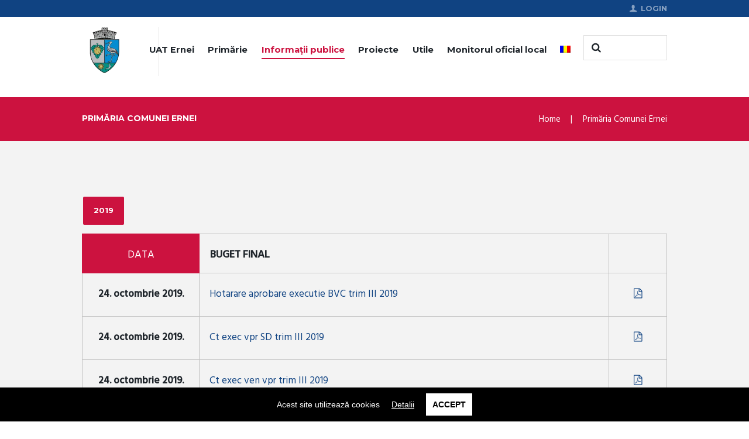

--- FILE ---
content_type: text/html; charset=UTF-8
request_url: https://primariaernei.ro/buget-final/
body_size: 13298
content:
<!DOCTYPE html>
<html lang="ro-RO">
<head>
	<meta charset="UTF-8" />
	<meta name="viewport" content="width=device-width, initial-scale=1, maximum-scale=1">
	<meta name="format-detection" content="telephone=no">

	<link rel="profile" href="http://gmpg.org/xfn/11" />
	<link rel="pingback" href="https://primariaernei.ro/xmlrpc.php" />

	<title>Buget final &#8211; Primăria Comunei Ernei</title>
<link rel="alternate" hreflang="ro" href="https://primariaernei.ro/buget-final/" />
<link rel="alternate" hreflang="hu" href="https://primariaernei.ro/hu/vegleges-koltsegvetes/" />
<link rel='dns-prefetch' href='//fonts.googleapis.com' />
<link rel='dns-prefetch' href='//s.w.org' />
<link rel="alternate" type="application/rss+xml" title="Primăria Comunei Ernei &raquo; Flux" href="https://primariaernei.ro/feed/" />
<link rel="alternate" type="application/rss+xml" title="Primăria Comunei Ernei &raquo; Flux comentarii" href="https://primariaernei.ro/comments/feed/" />
		<script type="text/javascript">
			window._wpemojiSettings = {"baseUrl":"https:\/\/s.w.org\/images\/core\/emoji\/12.0.0-1\/72x72\/","ext":".png","svgUrl":"https:\/\/s.w.org\/images\/core\/emoji\/12.0.0-1\/svg\/","svgExt":".svg","source":{"concatemoji":"https:\/\/primariaernei.ro\/wp-includes\/js\/wp-emoji-release.min.js?ver=5.2.23"}};
			!function(e,a,t){var n,r,o,i=a.createElement("canvas"),p=i.getContext&&i.getContext("2d");function s(e,t){var a=String.fromCharCode;p.clearRect(0,0,i.width,i.height),p.fillText(a.apply(this,e),0,0);e=i.toDataURL();return p.clearRect(0,0,i.width,i.height),p.fillText(a.apply(this,t),0,0),e===i.toDataURL()}function c(e){var t=a.createElement("script");t.src=e,t.defer=t.type="text/javascript",a.getElementsByTagName("head")[0].appendChild(t)}for(o=Array("flag","emoji"),t.supports={everything:!0,everythingExceptFlag:!0},r=0;r<o.length;r++)t.supports[o[r]]=function(e){if(!p||!p.fillText)return!1;switch(p.textBaseline="top",p.font="600 32px Arial",e){case"flag":return s([55356,56826,55356,56819],[55356,56826,8203,55356,56819])?!1:!s([55356,57332,56128,56423,56128,56418,56128,56421,56128,56430,56128,56423,56128,56447],[55356,57332,8203,56128,56423,8203,56128,56418,8203,56128,56421,8203,56128,56430,8203,56128,56423,8203,56128,56447]);case"emoji":return!s([55357,56424,55356,57342,8205,55358,56605,8205,55357,56424,55356,57340],[55357,56424,55356,57342,8203,55358,56605,8203,55357,56424,55356,57340])}return!1}(o[r]),t.supports.everything=t.supports.everything&&t.supports[o[r]],"flag"!==o[r]&&(t.supports.everythingExceptFlag=t.supports.everythingExceptFlag&&t.supports[o[r]]);t.supports.everythingExceptFlag=t.supports.everythingExceptFlag&&!t.supports.flag,t.DOMReady=!1,t.readyCallback=function(){t.DOMReady=!0},t.supports.everything||(n=function(){t.readyCallback()},a.addEventListener?(a.addEventListener("DOMContentLoaded",n,!1),e.addEventListener("load",n,!1)):(e.attachEvent("onload",n),a.attachEvent("onreadystatechange",function(){"complete"===a.readyState&&t.readyCallback()})),(n=t.source||{}).concatemoji?c(n.concatemoji):n.wpemoji&&n.twemoji&&(c(n.twemoji),c(n.wpemoji)))}(window,document,window._wpemojiSettings);
		</script>
		<style type="text/css">
img.wp-smiley,
img.emoji {
	display: inline !important;
	border: none !important;
	box-shadow: none !important;
	height: 1em !important;
	width: 1em !important;
	margin: 0 .07em !important;
	vertical-align: -0.1em !important;
	background: none !important;
	padding: 0 !important;
}
</style>
	<link rel='stylesheet' id='wp-block-library-css'  href='https://primariaernei.ro/wp-includes/css/dist/block-library/style.min.css?ver=5.2.23' type='text/css' media='all' />
<link rel='stylesheet' id='contact-form-7-css'  href='https://primariaernei.ro/wp-content/plugins/contact-form-7/includes/css/styles.css?ver=5.1.4' type='text/css' media='all' />
<link rel='stylesheet' id='rs-plugin-settings-css'  href='https://primariaernei.ro/wp-content/plugins/revslider/public/assets/css/settings.css?ver=5.4.8.3' type='text/css' media='all' />
<style id='rs-plugin-settings-inline-css' type='text/css'>
#rs-demo-id {}
</style>
<link rel='stylesheet' id='wpml-legacy-dropdown-0-css'  href='//primariaernei.ro/wp-content/plugins/sitepress-multilingual-cms/templates/language-switchers/legacy-dropdown/style.css?ver=1' type='text/css' media='all' />
<style id='wpml-legacy-dropdown-0-inline-css' type='text/css'>
.wpml-ls-statics-shortcode_actions, .wpml-ls-statics-shortcode_actions .wpml-ls-sub-menu, .wpml-ls-statics-shortcode_actions a {border-color:#cdcdcd;}.wpml-ls-statics-shortcode_actions a {color:#444444;background-color:#ffffff;}.wpml-ls-statics-shortcode_actions a:hover,.wpml-ls-statics-shortcode_actions a:focus {color:#000000;background-color:#eeeeee;}.wpml-ls-statics-shortcode_actions .wpml-ls-current-language>a {color:#444444;background-color:#ffffff;}.wpml-ls-statics-shortcode_actions .wpml-ls-current-language:hover>a, .wpml-ls-statics-shortcode_actions .wpml-ls-current-language>a:focus {color:#000000;background-color:#eeeeee;}
</style>
<link rel='stylesheet' id='wpml-legacy-horizontal-list-0-css'  href='//primariaernei.ro/wp-content/plugins/sitepress-multilingual-cms/templates/language-switchers/legacy-list-horizontal/style.css?ver=1' type='text/css' media='all' />
<style id='wpml-legacy-horizontal-list-0-inline-css' type='text/css'>
.wpml-ls-statics-footer{background-color:#e5e5e5;}.wpml-ls-statics-footer, .wpml-ls-statics-footer .wpml-ls-sub-menu, .wpml-ls-statics-footer a {border-color:#cdcdcd;}.wpml-ls-statics-footer a {color:#222222;background-color:#e5e5e5;}.wpml-ls-statics-footer a:hover,.wpml-ls-statics-footer a:focus {color:#000000;background-color:#eeeeee;}.wpml-ls-statics-footer .wpml-ls-current-language>a {color:#222222;background-color:#eeeeee;}.wpml-ls-statics-footer .wpml-ls-current-language:hover>a, .wpml-ls-statics-footer .wpml-ls-current-language>a:focus {color:#000000;background-color:#eeeeee;}
</style>
<link rel='stylesheet' id='wpml-menu-item-0-css'  href='//primariaernei.ro/wp-content/plugins/sitepress-multilingual-cms/templates/language-switchers/menu-item/style.css?ver=1' type='text/css' media='all' />
<link rel='stylesheet' id='parent-style-css'  href='https://primariaernei.ro/wp-content/themes/citygov/style.css?ver=5.2.23' type='text/css' media='all' />
<link rel='stylesheet' id='leaflet-css-css'  href='https://primariaernei.ro/wp-content/themes/citygov_child/vendor/leaflet/leaflet.css?ver=5.2.23' type='text/css' media='all' />
<link rel='stylesheet' id='citygov-font-google_fonts-style-css'  href='//fonts.googleapis.com/css?family=Montserrat:300,300italic,400,400italic,700,700italic|Hind:400,500|Damion&#038;subset=latin,latin-ext' type='text/css' media='all' />
<link rel='stylesheet' id='fontello-style-css'  href='https://primariaernei.ro/wp-content/themes/citygov/css/fontello/css/fontello.css' type='text/css' media='all' />
<link rel='stylesheet' id='citygov-main-style-css'  href='https://primariaernei.ro/wp-content/themes/citygov_child/style.css' type='text/css' media='all' />
<link rel='stylesheet' id='citygov-animation-style-css'  href='https://primariaernei.ro/wp-content/themes/citygov/fw/css/core.animation.css' type='text/css' media='all' />
<link rel='stylesheet' id='citygov-shortcodes-style-css'  href='https://primariaernei.ro/wp-content/plugins/trx_utils/shortcodes/theme.shortcodes.css' type='text/css' media='all' />
<link rel='stylesheet' id='citygov-skin-style-css'  href='https://primariaernei.ro/wp-content/themes/citygov/skins/citygov/skin.css' type='text/css' media='all' />
<link rel='stylesheet' id='citygov-custom-style-css'  href='https://primariaernei.ro/wp-content/themes/citygov/fw/css/custom-style.css' type='text/css' media='all' />
<style id='citygov-custom-style-inline-css' type='text/css'>
  .sidebar_outer_logo .logo_main,.top_panel_wrap .logo_main,.top_panel_wrap .logo_fixed{height:80px} .contacts_wrap .logo img{height:30px}
</style>
<link rel='stylesheet' id='citygov-responsive-style-css'  href='https://primariaernei.ro/wp-content/themes/citygov/css/responsive.css' type='text/css' media='all' />
<link rel='stylesheet' id='theme-skin-responsive-style-css'  href='https://primariaernei.ro/wp-content/themes/citygov/skins/citygov/skin.responsive.css' type='text/css' media='all' />
<link rel='stylesheet' id='mediaelement-css'  href='https://primariaernei.ro/wp-includes/js/mediaelement/mediaelementplayer-legacy.min.css?ver=4.2.6-78496d1' type='text/css' media='all' />
<link rel='stylesheet' id='wp-mediaelement-css'  href='https://primariaernei.ro/wp-includes/js/mediaelement/wp-mediaelement.min.css?ver=5.2.23' type='text/css' media='all' />
<link rel='stylesheet' id='wpgdprc.css-css'  href='https://primariaernei.ro/wp-content/plugins/wp-gdpr-compliance/assets/css/front.min.css?ver=1620264201' type='text/css' media='all' />
<style id='wpgdprc.css-inline-css' type='text/css'>

            div.wpgdprc .wpgdprc-switch .wpgdprc-switch-inner:before { content: 'Yes'; }
            div.wpgdprc .wpgdprc-switch .wpgdprc-switch-inner:after { content: 'No'; }
        
</style>
<script type='text/javascript' src='https://primariaernei.ro/wp-includes/js/jquery/jquery.js?ver=1.12.4-wp'></script>
<script type='text/javascript' src='https://primariaernei.ro/wp-includes/js/jquery/jquery-migrate.min.js?ver=1.4.1'></script>
<script type='text/javascript' src='https://primariaernei.ro/wp-content/plugins/revslider/public/assets/js/jquery.themepunch.tools.min.js?ver=5.4.8.3'></script>
<script type='text/javascript' src='https://primariaernei.ro/wp-content/plugins/revslider/public/assets/js/jquery.themepunch.revolution.min.js?ver=5.4.8.3'></script>
<script type='text/javascript' src='//primariaernei.ro/wp-content/plugins/sitepress-multilingual-cms/templates/language-switchers/legacy-dropdown/script.js?ver=1'></script>
<script type='text/javascript' src='https://primariaernei.ro/wp-content/themes/citygov/fw/js/photostack/modernizr.min.js'></script>
<script type='text/javascript'>
var mejsL10n = {"language":"ro","strings":{"mejs.install-flash":"Folose\u0219ti un navigator care nu are activat sau instalat Flash Player. Te rog porne\u0219te-\u021bi modulul Flash Player sau descarc\u0103 cea mai recent\u0103 versiune de la https:\/\/get.adobe.com\/flashplayer\/","mejs.fullscreen-off":"Opre\u0219te ecran complet","mejs.fullscreen-on":"Porne\u0219te ecran complet","mejs.download-video":"Descarc\u0103 videoul","mejs.fullscreen":"Ecran \u00eentreg","mejs.time-jump-forward":["Sari \u00eenainte 1 secund\u0103","Sari \u00eenainte %1 secunde"],"mejs.loop":"Comut\u0103 bucla","mejs.play":"Ruleaz\u0103","mejs.pause":"Pauz\u0103","mejs.close":"\u00cenchide","mejs.time-slider":"Durat\u0103 carusel","mejs.time-help-text":"Folose\u0219te tastele s\u0103geat\u0103 st\u00e2nga\/dreapta pentru a \u00eenainta o secund\u0103, s\u0103geat\u0103 sus\/jos pentru a \u00eenainta zece secunde.","mejs.time-skip-back":["Sari \u00eenapoi o secund\u0103","Sari \u00eenapoi %1 secunde"],"mejs.captions-subtitles":"Texte asociate\/subtitr\u0103ri","mejs.captions-chapters":"Capitole","mejs.none":"Nespecificat","mejs.mute-toggle":"Comutator mod mut","mejs.volume-help-text":"Folose\u0219te tastele s\u0103geat\u0103 sus\/jos pentru a m\u0103ri sau mic\u0219ora volumul.","mejs.unmute":"Cu sonor","mejs.mute":"F\u0103r\u0103 sonor","mejs.volume-slider":"Volum carusel","mejs.video-player":"Player video","mejs.audio-player":"Player audio","mejs.ad-skip":"Sari peste anun\u021b","mejs.ad-skip-info":["Sari \u00eentr-o secund\u0103","Sari \u00een %1 secunde"],"mejs.source-chooser":"Selector surs\u0103","mejs.stop":"Opre\u0219te","mejs.speed-rate":"Rat\u0103 de vitez\u0103","mejs.live-broadcast":"Transmisie \u00een direct","mejs.afrikaans":"Afrikaans","mejs.albanian":"Albanez\u0103","mejs.arabic":"Arab\u0103","mejs.belarusian":"Bielorus\u0103","mejs.bulgarian":"Bulgar\u0103","mejs.catalan":"Catalan\u0103","mejs.chinese":"Chinez\u0103","mejs.chinese-simplified":"Chinez\u0103 (simplificat\u0103)","mejs.chinese-traditional":"Chinez\u0103 (tradi\u021bional\u0103)","mejs.croatian":"Croat\u0103","mejs.czech":"Ceh\u0103","mejs.danish":"Danez\u0103","mejs.dutch":"Neerlandez\u0103","mejs.english":"Englez\u0103","mejs.estonian":"Eston\u0103","mejs.filipino":"Filipinez\u0103","mejs.finnish":"Finlandez\u0103","mejs.french":"Francez\u0103","mejs.galician":"Galician\u0103","mejs.german":"German\u0103","mejs.greek":"Greac\u0103","mejs.haitian-creole":"Creol\u0103 haitian\u0103","mejs.hebrew":"Ebraic\u0103","mejs.hindi":"Hindi","mejs.hungarian":"Maghiar\u0103","mejs.icelandic":"Islandez\u0103","mejs.indonesian":"Indonezian\u0103","mejs.irish":"Irlandez\u0103","mejs.italian":"Italian\u0103","mejs.japanese":"Japonez\u0103","mejs.korean":"Coreean\u0103","mejs.latvian":"Leton\u0103","mejs.lithuanian":"Lituanian\u0103","mejs.macedonian":"Macedonean\u0103","mejs.malay":"Malaiez\u0103","mejs.maltese":"Maltez\u0103","mejs.norwegian":"Norvegian\u0103","mejs.persian":"Persan\u0103","mejs.polish":"Polonez\u0103","mejs.portuguese":"Portughez\u0103","mejs.romanian":"Rom\u00e2n\u0103","mejs.russian":"Rus\u0103","mejs.serbian":"S\u00e2rb\u0103","mejs.slovak":"Slovac\u0103","mejs.slovenian":"Sloven\u0103","mejs.spanish":"Spaniol\u0103","mejs.swahili":"Swahili","mejs.swedish":"Suedez\u0103","mejs.tagalog":"Tagalog","mejs.thai":"Thailandez\u0103","mejs.turkish":"Turc\u0103","mejs.ukrainian":"Ucrainean\u0103","mejs.vietnamese":"Vietnamez\u0103","mejs.welsh":"Galez\u0103","mejs.yiddish":"Idi\u0219"}};
</script>
<script type='text/javascript' src='https://primariaernei.ro/wp-includes/js/mediaelement/mediaelement-and-player.min.js?ver=4.2.6-78496d1'></script>
<script type='text/javascript' src='https://primariaernei.ro/wp-includes/js/mediaelement/mediaelement-migrate.min.js?ver=5.2.23'></script>
<script type='text/javascript'>
/* <![CDATA[ */
var _wpmejsSettings = {"pluginPath":"\/wp-includes\/js\/mediaelement\/","classPrefix":"mejs-","stretching":"responsive"};
/* ]]> */
</script>
<script type='text/javascript' src='https://primariaernei.ro/wp-content/plugins/wp-gdpr-compliance/assets/vendor/micromodal/micromodal.min.js?ver=1620264201'></script>
<script type='text/javascript' src='https://primariaernei.ro/wp-content/plugins/wp-gdpr-compliance/assets/vendor/postscribe/postscribe.min.js?ver=1620264201'></script>
<link rel='https://api.w.org/' href='https://primariaernei.ro/wp-json/' />
<link rel="EditURI" type="application/rsd+xml" title="RSD" href="https://primariaernei.ro/xmlrpc.php?rsd" />
<link rel="wlwmanifest" type="application/wlwmanifest+xml" href="https://primariaernei.ro/wp-includes/wlwmanifest.xml" /> 
<meta name="generator" content="WordPress 5.2.23" />
<link rel="canonical" href="https://primariaernei.ro/buget-final/" />
<link rel='shortlink' href='https://primariaernei.ro/?p=173' />
<link rel="alternate" type="application/json+oembed" href="https://primariaernei.ro/wp-json/oembed/1.0/embed?url=https%3A%2F%2Fprimariaernei.ro%2Fbuget-final%2F" />
<link rel="alternate" type="text/xml+oembed" href="https://primariaernei.ro/wp-json/oembed/1.0/embed?url=https%3A%2F%2Fprimariaernei.ro%2Fbuget-final%2F&#038;format=xml" />
<meta name="generator" content="WPML ver:4.2.7.1 stt:23,44;" />
		<style type="text/css">.recentcomments a{display:inline !important;padding:0 !important;margin:0 !important;}</style>
		<meta name="generator" content="Powered by WPBakery Page Builder - drag and drop page builder for WordPress."/>
<!--[if lte IE 9]><link rel="stylesheet" type="text/css" href="https://primariaernei.ro/wp-content/plugins/js_composer/assets/css/vc_lte_ie9.min.css" media="screen"><![endif]--><meta name="generator" content="Powered by Slider Revolution 5.4.8.3 - responsive, Mobile-Friendly Slider Plugin for WordPress with comfortable drag and drop interface." />
<link rel="icon" href="https://primariaernei.ro/wp-content/uploads/2019/07/cimer_sq-150x150.png" sizes="32x32" />
<link rel="icon" href="https://primariaernei.ro/wp-content/uploads/2019/07/cimer_sq.png" sizes="192x192" />
<link rel="apple-touch-icon-precomposed" href="https://primariaernei.ro/wp-content/uploads/2019/07/cimer_sq.png" />
<meta name="msapplication-TileImage" content="https://primariaernei.ro/wp-content/uploads/2019/07/cimer_sq.png" />
<script type="text/javascript">function setREVStartSize(e){									
						try{ e.c=jQuery(e.c);var i=jQuery(window).width(),t=9999,r=0,n=0,l=0,f=0,s=0,h=0;
							if(e.responsiveLevels&&(jQuery.each(e.responsiveLevels,function(e,f){f>i&&(t=r=f,l=e),i>f&&f>r&&(r=f,n=e)}),t>r&&(l=n)),f=e.gridheight[l]||e.gridheight[0]||e.gridheight,s=e.gridwidth[l]||e.gridwidth[0]||e.gridwidth,h=i/s,h=h>1?1:h,f=Math.round(h*f),"fullscreen"==e.sliderLayout){var u=(e.c.width(),jQuery(window).height());if(void 0!=e.fullScreenOffsetContainer){var c=e.fullScreenOffsetContainer.split(",");if (c) jQuery.each(c,function(e,i){u=jQuery(i).length>0?u-jQuery(i).outerHeight(!0):u}),e.fullScreenOffset.split("%").length>1&&void 0!=e.fullScreenOffset&&e.fullScreenOffset.length>0?u-=jQuery(window).height()*parseInt(e.fullScreenOffset,0)/100:void 0!=e.fullScreenOffset&&e.fullScreenOffset.length>0&&(u-=parseInt(e.fullScreenOffset,0))}f=u}else void 0!=e.minHeight&&f<e.minHeight&&(f=e.minHeight);e.c.closest(".rev_slider_wrapper").css({height:f})					
						}catch(d){console.log("Failure at Presize of Slider:"+d)}						
					};</script>
<noscript><style type="text/css"> .wpb_animate_when_almost_visible { opacity: 1; }</style></noscript></head>

<body class="page-template page-template-document_list page-template-document_list-php page page-id-173 page-parent citygov_body body_style_wide body_filled theme_skin_citygov article_style_stretch layout_single-standard template_single-standard scheme_original top_panel_show top_panel_above sidebar_hide sidebar_outer_hide wpb-js-composer js-comp-ver-5.7 vc_responsive">
	<a id="toc_home" class="sc_anchor" title="Home" data-description="&lt;i&gt;Return to Home&lt;/i&gt; - &lt;br&gt;navigate to home page of the site" data-icon="icon-home" data-url="https://primariaernei.ro/" data-separator="yes"></a><a id="toc_top" class="sc_anchor" title="To Top" data-description="&lt;i&gt;Back to top&lt;/i&gt; - &lt;br&gt;scroll to top of the page" data-icon="icon-double-up" data-url="" data-separator="yes"></a>
	
	
	
	<div class="body_wrap">

		
		<div class="page_wrap">

					
		<div class="top_panel_fixed_wrap"></div>

		<header class="top_panel_wrap top_panel_style_3 scheme_original">
			<div class="top_panel_wrap_inner top_panel_inner_style_3 top_panel_position_above">
			
							<div class="top_panel_top">
					<div class="content_wrap clearfix">
						

<div class="top_panel_top_user_area">
			<ul id="menu_user" class="menu_user_nav">
		<li class="menu_user_login"><a href="#popup_login" class="popup_link popup_login_link icon-user" title="">Login</a><div id="popup_login" class="popup_wrap popup_login bg_tint_light popup_half">
	<a href="#" class="popup_close"></a>
	<div class="form_wrap">
		<div>
			<form action="https://primariaernei.ro/wp-login.php" method="post" name="login_form" class="popup_form login_form">
				<input type="hidden" name="redirect_to" value="https://primariaernei.ro/">
				<div class="popup_form_field login_field iconed_field icon-user"><input type="text" id="log" name="log" value="" placeholder="Login or Email"></div>
				<div class="popup_form_field password_field iconed_field icon-lock"><input type="password" id="password" name="pwd" value="" placeholder="Password"></div>
				<div class="popup_form_field remember_field">
					<a href="https://primariaernei.ro/wp-login.php?action=lostpassword&#038;redirect_to=https%3A%2F%2Fprimariaernei.ro%2Fbuget-final%2F" class="forgot_password">Forgot password?</a>
					<input type="checkbox" value="forever" id="rememberme" name="rememberme">
					<label for="rememberme">Remember me</label>
				</div>
				<div class="popup_form_field submit_field"><input type="submit" class="submit_button" value="Login"></div>
			</form>
		</div>
			</div>	<!-- /.login_wrap -->
</div>		<!-- /.popup_login -->
</li>
	</ul>

</div>					</div>
				</div>
			
			<div class="top_panel_middle" >
				<div class="content_wrap">
					<div class="contact_logo">
								<div class="logo">
			<a href="https://primariaernei.ro/"><img src="http://primariaernei.ro/wp-content/uploads/2019/07/cimer_sq.png" class="logo_main" alt="cimer_sq" width="159" height="159"><img src="http://primariaernei.ro/wp-content/uploads/2019/07/cimer_sq.png" class="logo_fixed" alt="cimer_sq" width="159" height="159"></a>
		</div>
							</div>
                                            <div class="top_panel_top_search"><div class="search_wrap search_style_regular search_state_fixed search_ajax">
						<div class="search_form_wrap">
							<form role="search" method="get" class="search_form" action="https://primariaernei.ro/">
								<button type="submit" class="search_submit icon-search" title="Start search"></button>
								<input type="text" class="search_field" placeholder="" value="" name="s" />
							</form>
						</div>
						<div class="search_results widget_area scheme_original"><a class="search_results_close icon-cancel"></a><div class="search_results_content"></div></div>
				</div></div>
                    
					<div class="menu_main_wrap">
						<a href="#" class="menu_main_responsive_button icon-menu"></a>
						<nav class="menu_main_nav_area">
							<ul id="menu_main" class="menu_main_nav"><li id="menu-item-129" class="menu-item menu-item-type-custom menu-item-object-custom menu-item-has-children menu-item-129"><a href="#">UAT Ernei</a>
<ul class="sub-menu">
	<li id="menu-item-132" class="menu-item menu-item-type-post_type menu-item-object-page menu-item-132"><a href="https://primariaernei.ro/prezentarea-comunei/">Prezentarea comunei</a></li>
	<li id="menu-item-135" class="menu-item menu-item-type-post_type menu-item-object-page menu-item-135"><a href="https://primariaernei.ro/istoric/">Istoric</a></li>
	<li id="menu-item-138" class="menu-item menu-item-type-post_type menu-item-object-page menu-item-138"><a href="https://primariaernei.ro/fisa-comunei/">Fișa comunei</a></li>
	<li id="menu-item-141" class="menu-item menu-item-type-post_type menu-item-object-page menu-item-141"><a href="https://primariaernei.ro/strategia-de-dezvoltare/">Strategia de dezvoltare</a></li>
</ul>
</li>
<li id="menu-item-147" class="menu-item menu-item-type-custom menu-item-object-custom menu-item-has-children menu-item-147"><a href="#">Primărie</a>
<ul class="sub-menu">
	<li id="menu-item-36" class="menu-item menu-item-type-custom menu-item-object-custom menu-item-has-children menu-item-36"><a href="#">Consiliul local</a>
	<ul class="sub-menu">
		<li id="menu-item-252" class="menu-item menu-item-type-post_type menu-item-object-page menu-item-252"><a href="https://primariaernei.ro/consilieri/">Consilieri</a></li>
		<li id="menu-item-164" class="menu-item menu-item-type-post_type menu-item-object-page menu-item-164"><a href="https://primariaernei.ro/comisii/">Comisii</a></li>
		<li id="menu-item-163" class="menu-item menu-item-type-post_type menu-item-object-page menu-item-163"><a href="https://primariaernei.ro/convocator/">Convocator</a></li>
	</ul>
</li>
	<li id="menu-item-369" class="menu-item menu-item-type-post_type menu-item-object-page menu-item-369"><a href="https://primariaernei.ro/acte-normative/">Acte normative</a></li>
	<li id="menu-item-62" class="menu-item menu-item-type-post_type menu-item-object-page menu-item-62"><a href="https://primariaernei.ro/conducere/">Conducere</a></li>
	<li id="menu-item-151" class="menu-item menu-item-type-post_type menu-item-object-page menu-item-151"><a href="https://primariaernei.ro/structura-primariei/">Structura primăriei</a></li>
	<li id="menu-item-394" class="menu-item menu-item-type-post_type menu-item-object-page menu-item-394"><a href="https://primariaernei.ro/program-de-functionare/">Program de funcționare</a></li>
	<li id="menu-item-393" class="menu-item menu-item-type-post_type menu-item-object-page menu-item-393"><a href="https://primariaernei.ro/program-de-audienta/">Program de audiență</a></li>
	<li id="menu-item-152" class="menu-item menu-item-type-post_type menu-item-object-page menu-item-has-children menu-item-152"><a href="https://primariaernei.ro/transpareta-decizionala/">Transpareța decizională</a>
	<ul class="sub-menu">
		<li id="menu-item-370" class="menu-item menu-item-type-post_type menu-item-object-page menu-item-370"><a href="https://primariaernei.ro/proiecte-de-hotarari-cu-caracter-normativ/">Proiecte de hotărâri cu caracter normativ</a></li>
	</ul>
</li>
	<li id="menu-item-157" class="menu-item menu-item-type-post_type menu-item-object-page menu-item-157"><a href="https://primariaernei.ro/legea-544-2001/">Legea 544/2001</a></li>
	<li id="menu-item-158" class="menu-item menu-item-type-post_type menu-item-object-page menu-item-158"><a href="https://primariaernei.ro/integritate/">Integritate</a></li>
	<li id="menu-item-479" class="menu-item menu-item-type-post_type menu-item-object-page menu-item-479"><a href="https://primariaernei.ro/svsu/">SVSU</a></li>
</ul>
</li>
<li id="menu-item-37" class="menu-item menu-item-type-custom menu-item-object-custom current-menu-ancestor menu-item-has-children menu-item-37"><a href="#">Informații publice</a>
<ul class="sub-menu">
	<li id="menu-item-3248" class="menu-item menu-item-type-custom menu-item-object-custom menu-item-has-children menu-item-3248"><a href="#">Alegeri</a>
	<ul class="sub-menu">
		<li id="menu-item-3247" class="menu-item menu-item-type-post_type menu-item-object-page menu-item-3247"><a href="https://primariaernei.ro/alegeri-prezidentiale/">Alegeri Prezidentiale</a></li>
		<li id="menu-item-3246" class="menu-item menu-item-type-post_type menu-item-object-page menu-item-3246"><a href="https://primariaernei.ro/alegeri-europarlamentare/">Alegeri Europarlamentare</a></li>
		<li id="menu-item-3245" class="menu-item menu-item-type-post_type menu-item-object-page menu-item-3245"><a href="https://primariaernei.ro/alegeri-parlamentare/">Alegeri Parlamentare</a></li>
		<li id="menu-item-3244" class="menu-item menu-item-type-post_type menu-item-object-page menu-item-3244"><a href="https://primariaernei.ro/alegeri-locale/">Alegeri Locale</a></li>
		<li id="menu-item-3243" class="menu-item menu-item-type-post_type menu-item-object-page menu-item-3243"><a href="https://primariaernei.ro/referendum/">Referendum</a></li>
	</ul>
</li>
	<li id="menu-item-381" class="menu-item menu-item-type-post_type menu-item-object-page menu-item-381"><a href="https://primariaernei.ro/proiecte-de-hotarari-cu-caracter-normativ/">Proiecte de hotărâri cu caracter normativ</a></li>
	<li id="menu-item-202" class="menu-item menu-item-type-post_type menu-item-object-page menu-item-202"><a href="https://primariaernei.ro/buget-final/proiect-buget-local/">Proiect buget local</a></li>
	<li id="menu-item-204" class="menu-item menu-item-type-custom menu-item-object-custom current-menu-ancestor current-menu-parent menu-item-has-children menu-item-204"><a href="#">Buget</a>
	<ul class="sub-menu">
		<li id="menu-item-201" class="menu-item menu-item-type-post_type menu-item-object-page menu-item-201"><a href="https://primariaernei.ro/buget-initial/">Buget inițial</a></li>
		<li id="menu-item-200" class="menu-item menu-item-type-post_type menu-item-object-page menu-item-200"><a href="https://primariaernei.ro/buget-modificat/">Buget modificat</a></li>
		<li id="menu-item-199" class="menu-item menu-item-type-post_type menu-item-object-page current-menu-item page_item page-item-173 current_page_item menu-item-199"><a href="https://primariaernei.ro/buget-final/" aria-current="page">Buget final</a></li>
	</ul>
</li>
	<li id="menu-item-198" class="menu-item menu-item-type-post_type menu-item-object-page menu-item-198"><a href="https://primariaernei.ro/executie-bugetara/">Execuție bugetară</a></li>
	<li id="menu-item-197" class="menu-item menu-item-type-post_type menu-item-object-page menu-item-197"><a href="https://primariaernei.ro/raport-de-activitate/">Raport de activitate</a></li>
	<li id="menu-item-196" class="menu-item menu-item-type-post_type menu-item-object-page menu-item-196"><a href="https://primariaernei.ro/declaratii-de-avere-si-de-interese/">Declarații de avere și de interese</a></li>
	<li id="menu-item-460" class="menu-item menu-item-type-custom menu-item-object-custom menu-item-has-children menu-item-460"><a href="#">Anunțuri</a>
	<ul class="sub-menu">
		<li id="menu-item-195" class="menu-item menu-item-type-post_type menu-item-object-page menu-item-195"><a href="https://primariaernei.ro/anunturi/">Anunțuri</a></li>
		<li id="menu-item-385" class="menu-item menu-item-type-post_type menu-item-object-page menu-item-385"><a href="https://primariaernei.ro/vanzari-terenuri-agricole-extravilan/">Vânzări terenuri agricole extravilan</a></li>
		<li id="menu-item-384" class="menu-item menu-item-type-post_type menu-item-object-page menu-item-384"><a href="https://primariaernei.ro/anunturi-de-achizitie/">Anunțuri de achiziție</a></li>
		<li id="menu-item-386" class="menu-item menu-item-type-post_type menu-item-object-page menu-item-386"><a href="https://primariaernei.ro/anunt-colectiv-somatii-de-plata/">Anunț colectiv – Somații de plata</a></li>
	</ul>
</li>
	<li id="menu-item-194" class="menu-item menu-item-type-post_type menu-item-object-page menu-item-194"><a href="https://primariaernei.ro/urbanism/">Urbanism</a></li>
	<li id="menu-item-193" class="menu-item menu-item-type-post_type menu-item-object-page menu-item-193"><a href="https://primariaernei.ro/transparenta-veniturilor-salariale/">Transparența veniturilor salariale</a></li>
	<li id="menu-item-192" class="menu-item menu-item-type-post_type menu-item-object-page menu-item-192"><a href="https://primariaernei.ro/concursuri-examene/">Concursuri / Examene</a></li>
	<li id="menu-item-191" class="menu-item menu-item-type-post_type menu-item-object-page menu-item-191"><a href="https://primariaernei.ro/stare-civila/">Stare civilă</a></li>
</ul>
</li>
<li id="menu-item-1142" class="menu-item menu-item-type-custom menu-item-object-custom menu-item-has-children menu-item-1142"><a href="#">Proiecte</a>
<ul class="sub-menu">
	<li id="menu-item-10858" class="menu-item menu-item-type-post_type menu-item-object-page menu-item-10858"><a href="https://primariaernei.ro/proiecte-finantate-din-fonduri-europene-si-guvernamentale/">Proiecte finanțate din fonduri europene și guvernamentale</a></li>
	<li id="menu-item-1143" class="menu-item menu-item-type-post_type menu-item-object-page menu-item-1143"><a href="https://primariaernei.ro/finantari-neramburasabile-culte/">Finanțări neramburasabile culte</a></li>
	<li id="menu-item-4555" class="menu-item menu-item-type-post_type menu-item-object-page menu-item-4555"><a href="https://primariaernei.ro/finantari-nerambursabile-cultura/">Finantari nerambursabile cultura</a></li>
	<li id="menu-item-1144" class="menu-item menu-item-type-post_type menu-item-object-page menu-item-1144"><a href="https://primariaernei.ro/finantari-nerambursabile-sport/">Finanțări nerambursabile sport</a></li>
</ul>
</li>
<li id="menu-item-38" class="menu-item menu-item-type-custom menu-item-object-custom menu-item-has-children menu-item-38"><a href="#">Utile</a>
<ul class="sub-menu">
	<li id="menu-item-219" class="menu-item menu-item-type-post_type menu-item-object-page menu-item-219"><a href="https://primariaernei.ro/formulare-online/">Formulare online</a></li>
	<li id="menu-item-218" class="menu-item menu-item-type-post_type menu-item-object-page menu-item-218"><a href="https://primariaernei.ro/acte-necesare/">Acte necesare</a></li>
	<li id="menu-item-217" class="menu-item menu-item-type-post_type menu-item-object-page menu-item-217"><a href="https://primariaernei.ro/site-uri-oficiale/">Site-uri oficiale</a></li>
	<li id="menu-item-216" class="menu-item menu-item-type-post_type menu-item-object-page menu-item-216"><a href="https://primariaernei.ro/site-uri-utile/">Site-uri utile</a></li>
</ul>
</li>
<li id="menu-item-253" class="menu-item menu-item-type-custom menu-item-object-custom menu-item-has-children menu-item-253"><a href="#">Monitorul oficial local</a>
<ul class="sub-menu">
	<li id="menu-item-271" class="menu-item menu-item-type-post_type menu-item-object-page menu-item-271"><a href="https://primariaernei.ro/statutul-unitatii-administrativ-teritoriale/">Statutul unității administrativ-teritoriale</a></li>
	<li id="menu-item-274" class="menu-item menu-item-type-custom menu-item-object-custom menu-item-has-children menu-item-274"><a href="#">Regulamentele privind procedurile administrative</a>
	<ul class="sub-menu">
		<li id="menu-item-270" class="menu-item menu-item-type-post_type menu-item-object-page menu-item-270"><a href="https://primariaernei.ro/regulamentul-cuprinzand-masurile-metodologice-organizatorice-termenele-si-circulatia-proiectelor-de-hotarari-ale-consiliul-local/">Regulamentul cuprinzând măsurile metodologice, organizatorice, termenele și circulația proiectelor de hotărâri ale Consiliul Local</a></li>
		<li id="menu-item-277" class="menu-item menu-item-type-post_type menu-item-object-page menu-item-277"><a href="https://primariaernei.ro/regulamentul-cuprinzand-masurile-metodologice-organizatorice-termenele-si-circulatia-proiectelor-de-dispozitii-ale-primarului/">Regulamentul cuprinzând măsurile metodologice, organizatorice, termenele și circulația proiectelor de dispoziții ale Primarului</a></li>
	</ul>
</li>
	<li id="menu-item-278" class="menu-item menu-item-type-custom menu-item-object-custom menu-item-has-children menu-item-278"><a href="#">Hotărârile Consiliului Local</a>
	<ul class="sub-menu">
		<li id="menu-item-282" class="menu-item menu-item-type-post_type menu-item-object-page menu-item-282"><a href="https://primariaernei.ro/hotararile-adoptate-de-consiliul-local-al-comunei-ernei/">Hotărârile adoptate de Consiliul Local al comunei Ernei</a></li>
		<li id="menu-item-269" class="menu-item menu-item-type-post_type menu-item-object-page menu-item-269"><a href="https://primariaernei.ro/registrul-pentru-evidenta-proiectelor-de-hotarari-ale-consiliului-local/">Registrul pentru evidența proiectelor de hotărâri ale Consiliului Local</a></li>
		<li id="menu-item-285" class="menu-item menu-item-type-post_type menu-item-object-page menu-item-285"><a href="https://primariaernei.ro/registrul-pentru-evidenta-hotararilor-consiliului-local/">Registrul pentru evidența hotărârilor Consiliului Local</a></li>
	</ul>
</li>
	<li id="menu-item-286" class="menu-item menu-item-type-custom menu-item-object-custom menu-item-has-children menu-item-286"><a href="#">Dispozițiile primarului comunei</a>
	<ul class="sub-menu">
		<li id="menu-item-268" class="menu-item menu-item-type-post_type menu-item-object-page menu-item-268"><a href="https://primariaernei.ro/dispozitiile-cu-caracter-normativ-emise-de-primarul-comunei/">Dispozițiile cu caracter normativ emise de Primarul comunei</a></li>
		<li id="menu-item-292" class="menu-item menu-item-type-post_type menu-item-object-page menu-item-292"><a href="https://primariaernei.ro/registrul-pentru-evidenta-proiectelor-de-dispozitii-ale-primarului/">Registrul pentru evidența proiectelor de dispoziții ale Primarului</a></li>
		<li id="menu-item-293" class="menu-item menu-item-type-post_type menu-item-object-page menu-item-293"><a href="https://primariaernei.ro/registrul-pentru-evidenta-dispozitiilor-emise-de-primarul-comunei/">Registrul pentru evidența dispozițiilor emise de Primarul comunei</a></li>
	</ul>
</li>
	<li id="menu-item-297" class="menu-item menu-item-type-custom menu-item-object-custom menu-item-has-children menu-item-297"><a href="#">Documente și informații financiare</a>
	<ul class="sub-menu">
		<li id="menu-item-267" class="menu-item menu-item-type-post_type menu-item-object-page menu-item-267"><a href="https://primariaernei.ro/buget-din-toate-sursele-de-venituri/">Buget din toate sursele de venituri</a></li>
		<li id="menu-item-298" class="menu-item menu-item-type-post_type menu-item-object-page menu-item-298"><a href="https://primariaernei.ro/bilanturi-contabile/">Bilanțuri contabile</a></li>
	</ul>
</li>
	<li id="menu-item-325" class="menu-item menu-item-type-custom menu-item-object-custom menu-item-has-children menu-item-325"><a href="#">Alte documente</a>
	<ul class="sub-menu">
		<li id="menu-item-266" class="menu-item menu-item-type-post_type menu-item-object-page menu-item-266"><a href="https://primariaernei.ro/registrul-privind-inregistrarea-refuzurilor-de-a-semna-contrasemna-aviza-actele-administrative-precum-obiectiile-cu-privire-la-legalitate-efectuate-in-scris/">Registrul privind înregistrarea refuzurilor de a semna/contrasemna/aviza actele administrative, precum obiecţiile cu privire la legalitate, efectuate în scris</a></li>
		<li id="menu-item-323" class="menu-item menu-item-type-post_type menu-item-object-page menu-item-323"><a href="https://primariaernei.ro/registrul-pentru-consemnarea-propunerilor-sugestiilor-sau-opiniilor-cu-privire-la-proiectele-hotararilor-autoritatii-deliberative-si-dispozitiilor-autoritatii-executive-numai-in-cazul-celor-cu-carac/">Registrul pentru consemnarea propunerilor, sugestiilor sau opiniilor cu privire la proiectele hotărârilor autorităţii deliberative şi dispoziţiilor autorităţii executive, numai în cazul celor cu caracter normativ</a></li>
		<li id="menu-item-322" class="menu-item menu-item-type-post_type menu-item-object-page menu-item-322"><a href="https://primariaernei.ro/informatii-din-oficiu-asupra-problemelor-de-interes-public-care-urmeaza-sa-fie-dezbatute-de-autoritatile-administratiei-publice-locale/">Informații din oficiu, asupra problemelor de interes public care urmează să fie dezbătute de autorităţile administraţiei publice locale</a></li>
		<li id="menu-item-4672" class="menu-item menu-item-type-post_type menu-item-object-page menu-item-4672"><a href="https://primariaernei.ro/informatii-din-oficiu-asupra-proiectelor-de-acte-administrative-cu-caracter-normativ/">Informații din oficiu, asupra proiectelor de acte administrative, cu caracter normativ</a></li>
		<li id="menu-item-321" class="menu-item menu-item-type-post_type menu-item-object-page menu-item-321"><a href="https://primariaernei.ro/minute-in-care-se-consemneaza-in-rezumat-punctele-de-vedere-exprimate-de-participanti-la-o-sedinta-publica/">Minute în care se consemnează, în rezumat, punctele de vedere exprimate de participanţi la o şedinţă publică</a></li>
		<li id="menu-item-320" class="menu-item menu-item-type-post_type menu-item-object-page menu-item-320"><a href="https://primariaernei.ro/procese-verbale-ale-sedintelor-autoritatii-deliberative/">Procese-verbale ale şedinţelor autorităţii deliberative</a></li>
		<li id="menu-item-319" class="menu-item menu-item-type-post_type menu-item-object-page menu-item-319"><a href="https://primariaernei.ro/declaratii-de-casatorie/">Declarații de căsătorie</a></li>
		<li id="menu-item-318" class="menu-item menu-item-type-post_type menu-item-object-page menu-item-318"><a href="https://primariaernei.ro/alte-documente-neprevazute-la-lit-a-g-si-care-potrivit-legii-fac-obiectul-aducerii-la-cunostinta-publica/">Alte documente neprevăzute la lit. a)-g) şi care, potrivit legii, fac obiectul aducerii la cunoştinţă publică</a></li>
		<li id="menu-item-317" class="menu-item menu-item-type-post_type menu-item-object-page menu-item-317"><a href="https://primariaernei.ro/alte-documente-a-caror-aducere-la-cunostinta-publica-se-apreciaza-ca-fiind-oportuna-si-necesara/">Alte documente neprevăzute la lit. a)-h) a căror aducere la cunoştinţă publică se apreciază de către autorităţile administraţiei publice locale ca fiind oportună şi necesară</a></li>
	</ul>
</li>
</ul>
</li>
<li id="menu-item-wpml-ls-18-ro" class="menu-item-language menu-item-language-current menu-item wpml-ls-slot-18 wpml-ls-item wpml-ls-item-ro wpml-ls-current-language wpml-ls-menu-item wpml-ls-first-item menu-item-type-wpml_ls_menu_item menu-item-object-wpml_ls_menu_item menu-item-has-children menu-item-wpml-ls-18-ro"><a href="https://primariaernei.ro/buget-final/"><img class="wpml-ls-flag" src="https://primariaernei.ro/wp-content/plugins/sitepress-multilingual-cms/res/flags/ro.png" alt="ro" title="Română"></a>
<ul class="sub-menu">
	<li id="menu-item-wpml-ls-18-hu" class="menu-item-language menu-item wpml-ls-slot-18 wpml-ls-item wpml-ls-item-hu wpml-ls-menu-item wpml-ls-last-item menu-item-type-wpml_ls_menu_item menu-item-object-wpml_ls_menu_item menu-item-wpml-ls-18-hu"><a href="https://primariaernei.ro/hu/vegleges-koltsegvetes/"><img class="wpml-ls-flag" src="https://primariaernei.ro/wp-content/plugins/sitepress-multilingual-cms/res/flags/hu.png" alt="hu" title="Magyar"></a></li>
</ul>
</li>
</ul>						</nav>
					</div>

				</div>
			</div>

			</div>
		</header>

						<div class="top_panel_title top_panel_style_3  title_present breadcrumbs_present scheme_original">
					<div class="top_panel_title_inner top_panel_inner_style_3  title_present_inner breadcrumbs_present_inner">
						<div class="content_wrap">
							<h1 class="page_title">Primăria Comunei Ernei</h1><div class="breadcrumbs"><a class="breadcrumbs_item home" href="https://primariaernei.ro/">Home</a><span class="breadcrumbs_delimiter"></span><span class="breadcrumbs_item current">Primăria Comunei Ernei</span></div>						</div>
					</div>
				</div>
				
			<div class="page_content_wrap page_paddings_yes">

				<div class="content_wrap"><div class="content"><div class="sc_table style_4" style="width:100%;">    <div class="all_years"> <a href="https://primariaernei.ro/buget-final/?document_year=2019" class="sc_button sc_button_square sc_button_style_filled style_original sc_button_size_small">2019</a></div>
<table>
    <tbody>
        <tr>
			            <th width="20%">Data</th>
            <th width="70%" style="text-align: left;">Buget Final</th>
            <th width="10%" ></th>
        </tr>
        <tr align="center">
			        <td><span class="theme_color2"> 24. octombrie 2019.</span></td>
            <td align="left"> <a href="https://primariaernei.ro/documents/hotarare-aprobare-executie-bvc-trim-iii-2019/" >Hotarare aprobare  executie BVC  trim III 2019</a> </td>
            <td><a href="https://primariaernei.ro/wp-content/uploads/2019/10/Hotarare-aprobare-executie-BVC-trimIII2019.pdf" target="_blank"><span class="sc_icon icon-file-pdf aligncenter"></span></a></td>
        </tr>
        <tr align="center">
			        <td><span class="theme_color2"> 24. octombrie 2019.</span></td>
            <td align="left"> <a href="https://primariaernei.ro/documents/ct-exec-vpr-sd-trim-iii-2019/" >Ct exec vpr SD trim III 2019</a> </td>
            <td><a href="https://primariaernei.ro/wp-content/uploads/2019/10/ct-exec-vpr-SD-trimIII2019.pdf" target="_blank"><span class="sc_icon icon-file-pdf aligncenter"></span></a></td>
        </tr>
        <tr align="center">
			        <td><span class="theme_color2"> 24. octombrie 2019.</span></td>
            <td align="left"> <a href="https://primariaernei.ro/documents/ct-exec-ven-vpr-trim-iii-2019/" >Ct exec ven vpr trim III 2019</a> </td>
            <td><a href="https://primariaernei.ro/wp-content/uploads/2019/10/ct-exec-ven-vpr-trimIII2019.pdf" target="_blank"><span class="sc_icon icon-file-pdf aligncenter"></span></a></td>
        </tr>
        <tr align="center">
			        <td><span class="theme_color2"> 24. octombrie 2019.</span></td>
            <td align="left"> <a href="https://primariaernei.ro/documents/ct-exec-ven-vpr-sf-trim-iii-2019/" >Ct exec ven vpr SF trim III 2019</a> </td>
            <td><a href="https://primariaernei.ro/wp-content/uploads/2019/10/ct-exec-ven-vpr-SF-trimIII2019.pdf" target="_blank"><span class="sc_icon icon-file-pdf aligncenter"></span></a></td>
        </tr>
        <tr align="center">
			        <td><span class="theme_color2"> 24. octombrie 2019.</span></td>
            <td align="left"> <a href="https://primariaernei.ro/documents/ct-exec-ven-vpr-sd-trim-iii-2019/" >Ct exec ven vpr SD trim III 2019</a> </td>
            <td><a href="https://primariaernei.ro/wp-content/uploads/2019/10/ct-exec-ven-vpr-SD-trimIII2019.pdf" target="_blank"><span class="sc_icon icon-file-pdf aligncenter"></span></a></td>
        </tr>
        <tr align="center">
			        <td><span class="theme_color2"> 24. octombrie 2019.</span></td>
            <td align="left"> <a href="https://primariaernei.ro/documents/ct-exec-ven-trim-iii-2019/" >Ct exec ven trim III 2019</a> </td>
            <td><a href="https://primariaernei.ro/wp-content/uploads/2019/10/ct-exec-ven-trimIII2019.pdf" target="_blank"><span class="sc_icon icon-file-pdf aligncenter"></span></a></td>
        </tr>
        <tr align="center">
			        <td><span class="theme_color2"> 24. octombrie 2019.</span></td>
            <td align="left"> <a href="https://primariaernei.ro/documents/ct-exec-ven-sf-trim-iii-2019/" >Ct exec ven SF trim III 2019</a> </td>
            <td><a href="https://primariaernei.ro/wp-content/uploads/2019/10/ct-exec-ven-SF-trimIII2019.pdf" target="_blank"><span class="sc_icon icon-file-pdf aligncenter"></span></a></td>
        </tr>
        <tr align="center">
			        <td><span class="theme_color2"> 24. octombrie 2019.</span></td>
            <td align="left"> <a href="https://primariaernei.ro/documents/ct-exec-ven-sd-trim-iii-2019/" >Ct exec ven SD trim III 2019</a> </td>
            <td><a href="https://primariaernei.ro/wp-content/uploads/2019/10/ct-exec-ven-SD-trimIII2019.pdf" target="_blank"><span class="sc_icon icon-file-pdf aligncenter"></span></a></td>
        </tr>
        <tr align="center">
			        <td><span class="theme_color2"> 24. octombrie 2019.</span></td>
            <td align="left"> <a href="https://primariaernei.ro/documents/ct-exec-chelt-vpr-trim-iii-2019/" >Ct exec chelt vpr trim III 2019</a> </td>
            <td><a href="https://primariaernei.ro/wp-content/uploads/2019/10/ct-exec-chelt-vpr-trimIII2019.pdf" target="_blank"><span class="sc_icon icon-file-pdf aligncenter"></span></a></td>
        </tr>
        <tr align="center">
			        <td><span class="theme_color2"> 24. octombrie 2019.</span></td>
            <td align="left"> <a href="https://primariaernei.ro/documents/ct-exec-chelt-vpr-sf-trim-iii-2019/" >Ct exec chelt vpr SF trim III 2019</a> </td>
            <td><a href="https://primariaernei.ro/wp-content/uploads/2019/10/ct-exec-chelt-vpr-SF-trimIII2019.pdf" target="_blank"><span class="sc_icon icon-file-pdf aligncenter"></span></a></td>
        </tr>
<tr>
</tr>

    </tbody>
</table>
<div class='pagination'>
<a href="#" class="sc_button sc_button_square sc_button_style_light style_original sc_button_size_mini">1</a><a href="https://primariaernei.ro/buget-final/page/2/" class="sc_button sc_button_square sc_button_style_filled style_original sc_button_size_mini">2</a><a href="https://primariaernei.ro/buget-final/page/2/" class="sc_button sc_button_square sc_button_style_filled style_original sc_button_size_mini nextButton "><span class="sc_icon icon-right-open aligncenter"></span></a></div>
</div><p class="edit-post-link">
</p> 
</div> <!-- </div> class="content"> --></div> <!-- </div> class="content_wrap"> -->			
			</div>		<!-- </.page_content_wrap> -->
			
			 
				<div class="copyright_wrap copyright_style_menu  scheme_original">
					<div class="copyright_wrap_inner">
						<div class="content_wrap">
							<ul id="menu_footer" class="menu_footer_nav"><li id="menu-item-4706" class="menu-item menu-item-type-post_type menu-item-object-page menu-item-4706"><a href="https://primariaernei.ro/politica-noastra-de-confidentialitate/">Politica noastră de confidențialitate</a></li>
<li id="menu-item-4705" class="menu-item menu-item-type-post_type menu-item-object-page menu-item-4705"><a href="https://primariaernei.ro/ce-sunt-cookie-urile/">Ce sunt cookie-urile?</a></li>
</ul>							<div class="copyright_text">Primăria Ernei © 2026. Toate drepturile rezervate.</div>
						</div>
					</div>
				</div>
							
		</div>	<!-- /.page_wrap -->

	</div>		<!-- /.body_wrap -->
	
	

<a href="#" class="scroll_to_top icon-up" title="Scroll to top"></a>

<div class="custom_html_section">
</div>

<div class="wpgdprc wpgdprc-consent-bar" style="display: none;"><div class="wpgdprc-consent-bar__container"><div class="wpgdprc-consent-bar__content" style="color: #ffffff;"><div class="wpgdprc-consent-bar__column"><div class="wpgdprc-consent-bar__notice"><p>Acest site utilizează cookies</p>
</div></div><div class="wpgdprc-consent-bar__column"><a class="wpgdprc-consent-bar__settings" href="javascript:void(0);" data-micromodal-trigger="wpgdprc-consent-modal" aria-expanded="false" aria-haspopup="true">Detalii</a></div><div class="wpgdprc-consent-bar__column"><button class="wpgdprc-button wpgdprc-consent-bar__button" style="background: #ffffff;border-color: #ffffff;">Accept</button></div></div></div></div>
<div class="wpml-ls-statics-footer wpml-ls wpml-ls-legacy-list-horizontal" id="lang_sel_footer">
	<ul><li class="wpml-ls-slot-footer wpml-ls-item wpml-ls-item-ro wpml-ls-current-language wpml-ls-first-item wpml-ls-item-legacy-list-horizontal">
				<a href="https://primariaernei.ro/buget-final/" class="wpml-ls-link"><img class="wpml-ls-flag iclflag" src="https://primariaernei.ro/wp-content/plugins/sitepress-multilingual-cms/res/flags/ro.png" alt="ro" title="Română"><span class="wpml-ls-native icl_lang_sel_native">Română</span></a>
			</li><li class="wpml-ls-slot-footer wpml-ls-item wpml-ls-item-hu wpml-ls-last-item wpml-ls-item-legacy-list-horizontal">
				<a href="https://primariaernei.ro/hu/vegleges-koltsegvetes/" class="wpml-ls-link"><img class="wpml-ls-flag iclflag" src="https://primariaernei.ro/wp-content/plugins/sitepress-multilingual-cms/res/flags/hu.png" alt="hu" title="Magyar"><span class="wpml-ls-display icl_lang_sel_translated">Maghiară</span></a>
			</li></ul>
</div><link rel='stylesheet' id='citygov-messages-style-css'  href='https://primariaernei.ro/wp-content/themes/citygov/fw/js/core.messages/core.messages.css' type='text/css' media='all' />
<link rel='stylesheet' id='magnific-style-css'  href='https://primariaernei.ro/wp-content/themes/citygov/fw/js/magnific/magnific-popup.css' type='text/css' media='all' />
<script type='text/javascript'>
/* <![CDATA[ */
var wpcf7 = {"apiSettings":{"root":"https:\/\/primariaernei.ro\/wp-json\/contact-form-7\/v1","namespace":"contact-form-7\/v1"}};
/* ]]> */
</script>
<script type='text/javascript' src='https://primariaernei.ro/wp-content/plugins/contact-form-7/includes/js/scripts.js?ver=5.1.4'></script>
<script type='text/javascript' src='https://primariaernei.ro/wp-content/themes/citygov_child/vendor/leaflet/leaflet.js?ver=1.5.1'></script>
<script type='text/javascript' src='https://primariaernei.ro/wp-content/themes/citygov_child/js/scripts.js?ver=1.0'></script>
<script type='text/javascript' src='https://primariaernei.ro/wp-content/themes/citygov/fw/js/superfish.js'></script>
<script type='text/javascript' src='https://primariaernei.ro/wp-content/themes/citygov/fw/js/jquery.slidemenu.js'></script>
<script type='text/javascript' src='https://primariaernei.ro/wp-content/themes/citygov/fw/js/core.utils.js'></script>
<script type='text/javascript'>
/* <![CDATA[ */
var CITYGOV_STORAGE = {"theme_font":"Hind","theme_skin_color":"#1f252b","theme_skin_bg_color":"#f3f3f3","strings":{"ajax_error":"Invalid server answer","bookmark_add":"Add the bookmark","bookmark_added":"Current page has been successfully added to the bookmarks. You can see it in the right panel on the tab &#039;Bookmarks&#039;","bookmark_del":"Delete this bookmark","bookmark_title":"Enter bookmark title","bookmark_exists":"Current page already exists in the bookmarks list","search_error":"Error occurs in AJAX search! Please, type your query and press search icon for the traditional search way.","email_confirm":"On the e-mail address &quot;%s&quot; we sent a confirmation email. Please, open it and click on the link.","reviews_vote":"Thanks for your vote! New average rating is:","reviews_error":"Error saving your vote! Please, try again later.","error_like":"Error saving your like! Please, try again later.","error_global":"Global error text","name_empty":"The name can&#039;t be empty","name_long":"Too long name","email_empty":"Too short (or empty) email address","email_long":"Too long email address","email_not_valid":"Invalid email address","subject_empty":"The subject can&#039;t be empty","subject_long":"Too long subject","text_empty":"The message text can&#039;t be empty","text_long":"Too long message text","send_complete":"Send message complete!","send_error":"Transmit failed!","login_empty":"The Login field can&#039;t be empty","login_long":"Too long login field","login_success":"Login success! The page will be reloaded in 3 sec.","login_failed":"Login failed!","password_empty":"The password can&#039;t be empty and shorter then 4 characters","password_long":"Too long password","password_not_equal":"The passwords in both fields are not equal","registration_success":"Registration success! Please log in!","registration_failed":"Registration failed!","geocode_error":"Geocode was not successful for the following reason:","googlemap_not_avail":"Google map API not available!","editor_save_success":"Post content saved!","editor_save_error":"Error saving post data!","editor_delete_post":"You really want to delete the current post?","editor_delete_post_header":"Delete post","editor_delete_success":"Post deleted!","editor_delete_error":"Error deleting post!","editor_caption_cancel":"Cancel","editor_caption_close":"Close"},"use_ajax_views_counter":"","ajax_url":"https:\/\/primariaernei.ro\/wp-admin\/admin-ajax.php","ajax_nonce":"b9fdc10bae","site_url":"https:\/\/primariaernei.ro","vc_edit_mode":"","theme_skin":"citygov","slider_height":"100","system_message":{"message":"","status":"","header":""},"user_logged_in":"","toc_menu":"float","toc_menu_home":"1","toc_menu_top":"1","menu_fixed":"1","menu_relayout":"960","menu_responsive":"640","menu_slider":"1","menu_cache":"","demo_time":"0","media_elements_enabled":"1","ajax_search_enabled":"1","ajax_search_min_length":"3","ajax_search_delay":"200","css_animation":"1","menu_animation_in":"bounceIn","menu_animation_out":"fadeOutDown","popup_engine":"magnific","email_mask":"^([a-zA-Z0-9_\\-]+\\.)*[a-zA-Z0-9_\\-]+@[a-z0-9_\\-]+(\\.[a-z0-9_\\-]+)*\\.[a-z]{2,6}$","contacts_maxlength":"1000","comments_maxlength":"1000","remember_visitors_settings":"","admin_mode":"","isotope_resize_delta":"0.3","error_message_box":null,"viewmore_busy":"","video_resize_inited":"","top_panel_height":"0"};
/* ]]> */
</script>
<script type='text/javascript' src='https://primariaernei.ro/wp-content/themes/citygov/fw/js/core.init.js'></script>
<script type='text/javascript' src='https://primariaernei.ro/wp-content/themes/citygov/js/theme.init.js'></script>
<script type='text/javascript' src='https://primariaernei.ro/wp-includes/js/mediaelement/wp-mediaelement.min.js?ver=5.2.23'></script>
<script type='text/javascript' src='https://primariaernei.ro/wp-content/themes/citygov/fw/js/social/social-share.js'></script>
<script type='text/javascript'>
/* <![CDATA[ */
var wpgdprcData = {"ajaxURL":"https:\/\/primariaernei.ro\/wp-admin\/admin-ajax.php","ajaxSecurity":"d8e96f779f","isMultisite":"","path":"\/","blogId":"","consentVersion":"4","consents":[{"id":"2","required":true,"placement":"head","content":""}]};
/* ]]> */
</script>
<script type='text/javascript' src='https://primariaernei.ro/wp-content/plugins/wp-gdpr-compliance/assets/js/front.min.js?ver=1620264201'></script>
<script type='text/javascript' src='https://primariaernei.ro/wp-includes/js/wp-embed.min.js?ver=5.2.23'></script>
<script type='text/javascript' src='https://primariaernei.ro/wp-content/plugins/trx_utils/shortcodes/theme.shortcodes.js'></script>
<script type='text/javascript' src='https://primariaernei.ro/wp-content/themes/citygov/fw/js/core.messages/core.messages.js'></script>
<script type='text/javascript' src='https://primariaernei.ro/wp-content/themes/citygov/fw/js/magnific/jquery.magnific-popup.min.js?ver=5.2.23'></script>
<div class="wpgdprc wpgdprc-consent-modal" id="wpgdprc-consent-modal" aria-hidden="true"><div class="wpgdprc-consent-modal__overlay" tabindex="-1" data-micromodal-close><div class="wpgdprc-consent-modal__container" role="dialog" aria-modal="true"><nav class="wpgdprc-consent-modal__navigation"><a class="wpgdprc-button wpgdprc-button--active" href="javascript:void(0);" data-target="description">Setările de confidențialitate</a><a class="wpgdprc-button" href="javascript:void(0);" data-target="2">Cookie-uri necesare</a></nav><div class="wpgdprc-consent-modal__information"><div class="wpgdprc-consent-modal__description" data-target="description"><p class="wpgdprc-consent-modal__title">Setările de confidențialitate</p><p>Acest site folosește cookie-uri funcționale și scripturi externe pentru a vă îmbunătăți experiența. Ce cookie-uri și scripturi sunt folosite și cum au impact asupra vizitei dvs. este specificat în stânga. Puteți modifica setările în orice moment. Alegerile dvs. nu vă vor afecta vizita.</p>
<p><strong>NOTE:</strong> These settings will only apply to the browser and device you are currently using.</p>
</div><div class="wpgdprc-consent-modal__description" style="display: none;" data-target="2"><p class="wpgdprc-consent-modal__title">Cookie-uri necesare</p><p>wordpress_test_cookie &#8211; Folosit pentru a verifica dacă browserul utilizatorului acceptă cookie-uri</p>
</div><footer class="wpgdprc-consent-modal__footer"><a class="wpgdprc-button wpgdprc-button--secondary" href="javascript:void(0);" style="background: #ffffff;border-color: #ffffff;">Accept</a></footer></div><button class="wpgdprc-consent-modal__close" aria-label="Close modal" data-micromodal-close>&#x2715;</button></div></div></div>
</body>
</html>

--- FILE ---
content_type: application/javascript
request_url: https://primariaernei.ro/wp-content/themes/citygov_child/js/scripts.js?ver=1.0
body_size: 283
content:
$(document).ready( function() {
    if ($('#osmMap').length) {
        var map = L.map('osmMap').setView([46.6091859, 24.6382731], 13);
        L.tileLayer( 'http://{s}.tile.openstreetmap.org/{z}/{x}/{y}.png', {
            attribution: '&copy; <a href="https://www.openstreetmap.org/copyright">OpenStreetMap</a>',
            subdomains: ['a','b','c']
        }).addTo( map );
    }
});


--- FILE ---
content_type: application/javascript
request_url: https://primariaernei.ro/wp-content/themes/citygov/fw/js/core.messages/core.messages.js
body_size: 1330
content:
// Popup messages
//-----------------------------------------------------------------
jQuery(document).ready(function(){
	"use strict";

	CITYGOV_STORAGE['message_callback'] = null;
	CITYGOV_STORAGE['message_timeout'] = 5000;

	jQuery('body').on('click', '#citygov_modal_bg,.citygov_message .citygov_message_close', function (e) {
		"use strict";
		citygov_message_destroy();
		if (CITYGOV_STORAGE['message_callback']) {
			CITYGOV_STORAGE['message_callback'](0);
			CITYGOV_STORAGE['message_callback'] = null;
		}
		e.preventDefault();
		return false;
	});
});


// Warning
function citygov_message_warning(msg) {
	"use strict";
	var hdr  = arguments[1] ? arguments[1] : '';
	var icon = arguments[2] ? arguments[2] : 'cancel';
	var delay = arguments[3] ? arguments[3] : CITYGOV_STORAGE['message_timeout'];
	return citygov_message({
		msg: msg,
		hdr: hdr,
		icon: icon,
		type: 'warning',
		delay: delay,
		buttons: [],
		callback: null
	});
}

// Success
function citygov_message_success(msg) {
	"use strict";
	var hdr  = arguments[1] ? arguments[1] : '';
	var icon = arguments[2] ? arguments[2] : 'check';
	var delay = arguments[3] ? arguments[3] : CITYGOV_STORAGE['message_timeout'];
	return citygov_message({
		msg: msg,
		hdr: hdr,
		icon: icon,
		type: 'success',
		delay: delay,
		buttons: [],
		callback: null
	});
}

// Info
function citygov_message_info(msg) {
	"use strict";
	var hdr  = arguments[1] ? arguments[1] : '';
	var icon = arguments[2] ? arguments[2] : 'info';
	var delay = arguments[3] ? arguments[3] : CITYGOV_STORAGE['message_timeout'];
	return citygov_message({
		msg: msg,
		hdr: hdr,
		icon: icon,
		type: 'info',
		delay: delay,
		buttons: [],
		callback: null
	});
}

// Regular
function citygov_message_regular(msg) {
	"use strict";
	var hdr  = arguments[1] ? arguments[1] : '';
	var icon = arguments[2] ? arguments[2] : 'quote';
	var delay = arguments[3] ? arguments[3] : CITYGOV_STORAGE['message_timeout'];
	return citygov_message({
		msg: msg,
		hdr: hdr,
		icon: icon,
		type: 'regular',
		delay: delay,
		buttons: [],
		callback: null
	});
}

// Confirm dialog
function citygov_message_confirm(msg) {
	"use strict";
	var hdr  = arguments[1] ? arguments[1] : '';
	var callback = arguments[2] ? arguments[2] : null;
	return citygov_message({
		msg: msg,
		hdr: hdr,
		icon: 'help',
		type: 'regular',
		delay: 0,
		buttons: ['Yes', 'No'],
		callback: callback
	});
}

// Modal dialog
function citygov_message_dialog(content) {
	"use strict";
	var hdr  = arguments[1] ? arguments[1] : '';
	var init = arguments[2] ? arguments[2] : null;
	var callback = arguments[3] ? arguments[3] : null;
	return citygov_message({
		msg: content,
		hdr: hdr,
		icon: '',
		type: 'regular',
		delay: 0,
		buttons: ['Apply', 'Cancel'],
		init: init,
		callback: callback
	});
}

// General message window
function citygov_message(opt) {
	"use strict";
	var msg = opt.msg != undefined ? opt.msg : '';
	var hdr  = opt.hdr != undefined ? opt.hdr : '';
	var icon = opt.icon != undefined ? opt.icon : '';
	var type = opt.type != undefined ? opt.type : 'regular';
	var delay = opt.delay != undefined ? opt.delay : CITYGOV_STORAGE['message_timeout'];
	var buttons = opt.buttons != undefined ? opt.buttons : [];
	var init = opt.init != undefined ? opt.init : null;
	var callback = opt.callback != undefined ? opt.callback : null;
	// Modal bg
	jQuery('#citygov_modal_bg').remove();
	jQuery('body').append('<div id="citygov_modal_bg"></div>');
	jQuery('#citygov_modal_bg').fadeIn();
	// Popup window
	jQuery('.citygov_message').remove();
	var html = '<div class="citygov_message citygov_message_' + type + (buttons.length > 0 ? ' citygov_message_dialog' : '') + '">'
		+ '<span class="citygov_message_close iconadmin-cancel icon-cancel"></span>'
		+ (icon ? '<span class="citygov_message_icon iconadmin-'+icon+' icon-'+icon+'"></span>' : '')
		+ (hdr ? '<h2 class="citygov_message_header">'+hdr+'</h2>' : '');
	html += '<div class="citygov_message_body">' + msg + '</div>';
	if (buttons.length > 0) {
		html += '<div class="citygov_message_buttons">';
		for (var i=0; i<buttons.length; i++) {
			html += '<span class="citygov_message_button">'+buttons[i]+'</span>';
		}
		html += '</div>';
	}
	html += '</div>';
	// Add popup to body
	jQuery('body').append(html);
	var popup = jQuery('body .citygov_message').eq(0);
	// Prepare callback on buttons click
	if (callback != null) {
		CITYGOV_STORAGE['message_callback'] = callback;
		jQuery('.citygov_message_button').on('click', function(e) {
			"use strict";
			var btn = jQuery(this).index();
			callback(btn+1, popup);
			CITYGOV_STORAGE['message_callback'] = null;
			citygov_message_destroy();
		});
	}
	// Call init function
	if (init != null) init(popup);
	// Show (animate) popup
	var top = jQuery(window).scrollTop();
	jQuery('body .citygov_message').animate({top: top+Math.round((jQuery(window).height()-jQuery('.citygov_message').height())/2), opacity: 1}, {complete: function () {
		// Call init function
		//if (init != null) init(popup);
	}});
	// Delayed destroy (if need)
	if (delay > 0) {
		setTimeout(function() { citygov_message_destroy(); }, delay);
	}
	return popup;
}

// Destroy message window
function citygov_message_destroy() {
	"use strict";
	var top = jQuery(window).scrollTop();
	jQuery('#citygov_modal_bg').fadeOut();
	jQuery('.citygov_message').animate({top: top-jQuery('.citygov_message').height(), opacity: 0});
	setTimeout(function() { jQuery('#citygov_modal_bg').remove(); jQuery('.citygov_message').remove(); }, 500);
}
